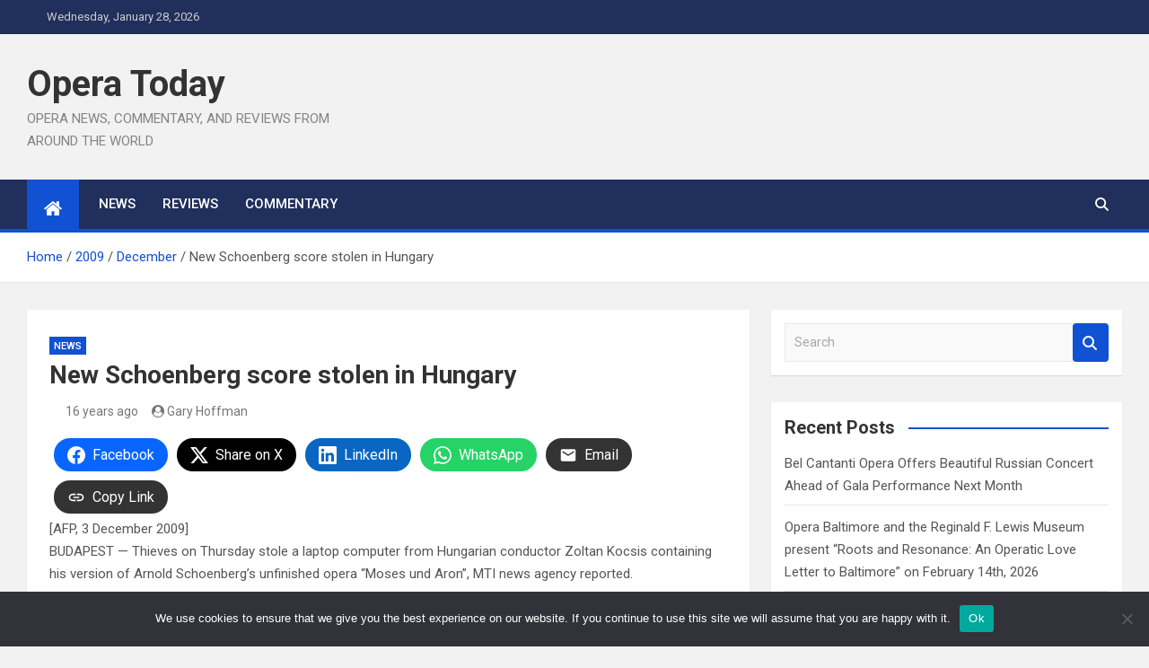

--- FILE ---
content_type: text/html; charset=UTF-8
request_url: https://operatoday.com/2009/12/new_schoenberg_score_stolen_in_hungary_report/
body_size: 15347
content:
<!doctype html>
<html lang="en-US">
<head>
	<meta charset="UTF-8">
	<meta name="viewport" content="width=device-width, initial-scale=1, shrink-to-fit=no">
	<link rel="profile" href="https://gmpg.org/xfn/11">

	<title>New Schoenberg score stolen in Hungary &#8211; Opera Today</title>
<style>
#wpadminbar #wp-admin-bar-wsm_top_button .ab-icon:before {
	content: "\f239";
	color: #FF9800;
	top: 3px;
}
</style><meta name='robots' content='max-image-preview:large' />
<link rel='dns-prefetch' href='//fonts.googleapis.com' />
<link rel="alternate" type="application/rss+xml" title="Opera Today &raquo; Feed" href="https://operatoday.com/feed/" />
<link rel="alternate" title="oEmbed (JSON)" type="application/json+oembed" href="https://operatoday.com/wp-json/oembed/1.0/embed?url=https%3A%2F%2Foperatoday.com%2F2009%2F12%2Fnew_schoenberg_score_stolen_in_hungary_report%2F" />
<link rel="alternate" title="oEmbed (XML)" type="text/xml+oembed" href="https://operatoday.com/wp-json/oembed/1.0/embed?url=https%3A%2F%2Foperatoday.com%2F2009%2F12%2Fnew_schoenberg_score_stolen_in_hungary_report%2F&#038;format=xml" />
<style id='wp-img-auto-sizes-contain-inline-css'>
img:is([sizes=auto i],[sizes^="auto," i]){contain-intrinsic-size:3000px 1500px}
/*# sourceURL=wp-img-auto-sizes-contain-inline-css */
</style>
<style id='wp-emoji-styles-inline-css'>

	img.wp-smiley, img.emoji {
		display: inline !important;
		border: none !important;
		box-shadow: none !important;
		height: 1em !important;
		width: 1em !important;
		margin: 0 0.07em !important;
		vertical-align: -0.1em !important;
		background: none !important;
		padding: 0 !important;
	}
/*# sourceURL=wp-emoji-styles-inline-css */
</style>
<style id='wp-block-library-inline-css'>
:root{--wp-block-synced-color:#7a00df;--wp-block-synced-color--rgb:122,0,223;--wp-bound-block-color:var(--wp-block-synced-color);--wp-editor-canvas-background:#ddd;--wp-admin-theme-color:#007cba;--wp-admin-theme-color--rgb:0,124,186;--wp-admin-theme-color-darker-10:#006ba1;--wp-admin-theme-color-darker-10--rgb:0,107,160.5;--wp-admin-theme-color-darker-20:#005a87;--wp-admin-theme-color-darker-20--rgb:0,90,135;--wp-admin-border-width-focus:2px}@media (min-resolution:192dpi){:root{--wp-admin-border-width-focus:1.5px}}.wp-element-button{cursor:pointer}:root .has-very-light-gray-background-color{background-color:#eee}:root .has-very-dark-gray-background-color{background-color:#313131}:root .has-very-light-gray-color{color:#eee}:root .has-very-dark-gray-color{color:#313131}:root .has-vivid-green-cyan-to-vivid-cyan-blue-gradient-background{background:linear-gradient(135deg,#00d084,#0693e3)}:root .has-purple-crush-gradient-background{background:linear-gradient(135deg,#34e2e4,#4721fb 50%,#ab1dfe)}:root .has-hazy-dawn-gradient-background{background:linear-gradient(135deg,#faaca8,#dad0ec)}:root .has-subdued-olive-gradient-background{background:linear-gradient(135deg,#fafae1,#67a671)}:root .has-atomic-cream-gradient-background{background:linear-gradient(135deg,#fdd79a,#004a59)}:root .has-nightshade-gradient-background{background:linear-gradient(135deg,#330968,#31cdcf)}:root .has-midnight-gradient-background{background:linear-gradient(135deg,#020381,#2874fc)}:root{--wp--preset--font-size--normal:16px;--wp--preset--font-size--huge:42px}.has-regular-font-size{font-size:1em}.has-larger-font-size{font-size:2.625em}.has-normal-font-size{font-size:var(--wp--preset--font-size--normal)}.has-huge-font-size{font-size:var(--wp--preset--font-size--huge)}.has-text-align-center{text-align:center}.has-text-align-left{text-align:left}.has-text-align-right{text-align:right}.has-fit-text{white-space:nowrap!important}#end-resizable-editor-section{display:none}.aligncenter{clear:both}.items-justified-left{justify-content:flex-start}.items-justified-center{justify-content:center}.items-justified-right{justify-content:flex-end}.items-justified-space-between{justify-content:space-between}.screen-reader-text{border:0;clip-path:inset(50%);height:1px;margin:-1px;overflow:hidden;padding:0;position:absolute;width:1px;word-wrap:normal!important}.screen-reader-text:focus{background-color:#ddd;clip-path:none;color:#444;display:block;font-size:1em;height:auto;left:5px;line-height:normal;padding:15px 23px 14px;text-decoration:none;top:5px;width:auto;z-index:100000}html :where(.has-border-color){border-style:solid}html :where([style*=border-top-color]){border-top-style:solid}html :where([style*=border-right-color]){border-right-style:solid}html :where([style*=border-bottom-color]){border-bottom-style:solid}html :where([style*=border-left-color]){border-left-style:solid}html :where([style*=border-width]){border-style:solid}html :where([style*=border-top-width]){border-top-style:solid}html :where([style*=border-right-width]){border-right-style:solid}html :where([style*=border-bottom-width]){border-bottom-style:solid}html :where([style*=border-left-width]){border-left-style:solid}html :where(img[class*=wp-image-]){height:auto;max-width:100%}:where(figure){margin:0 0 1em}html :where(.is-position-sticky){--wp-admin--admin-bar--position-offset:var(--wp-admin--admin-bar--height,0px)}@media screen and (max-width:600px){html :where(.is-position-sticky){--wp-admin--admin-bar--position-offset:0px}}

/*# sourceURL=wp-block-library-inline-css */
</style><style id='wp-block-social-links-inline-css'>
.wp-block-social-links{background:none;box-sizing:border-box;margin-left:0;padding-left:0;padding-right:0;text-indent:0}.wp-block-social-links .wp-social-link a,.wp-block-social-links .wp-social-link a:hover{border-bottom:0;box-shadow:none;text-decoration:none}.wp-block-social-links .wp-social-link svg{height:1em;width:1em}.wp-block-social-links .wp-social-link span:not(.screen-reader-text){font-size:.65em;margin-left:.5em;margin-right:.5em}.wp-block-social-links.has-small-icon-size{font-size:16px}.wp-block-social-links,.wp-block-social-links.has-normal-icon-size{font-size:24px}.wp-block-social-links.has-large-icon-size{font-size:36px}.wp-block-social-links.has-huge-icon-size{font-size:48px}.wp-block-social-links.aligncenter{display:flex;justify-content:center}.wp-block-social-links.alignright{justify-content:flex-end}.wp-block-social-link{border-radius:9999px;display:block}@media not (prefers-reduced-motion){.wp-block-social-link{transition:transform .1s ease}}.wp-block-social-link{height:auto}.wp-block-social-link a{align-items:center;display:flex;line-height:0}.wp-block-social-link:hover{transform:scale(1.1)}.wp-block-social-links .wp-block-social-link.wp-social-link{display:inline-block;margin:0;padding:0}.wp-block-social-links .wp-block-social-link.wp-social-link .wp-block-social-link-anchor,.wp-block-social-links .wp-block-social-link.wp-social-link .wp-block-social-link-anchor svg,.wp-block-social-links .wp-block-social-link.wp-social-link .wp-block-social-link-anchor:active,.wp-block-social-links .wp-block-social-link.wp-social-link .wp-block-social-link-anchor:hover,.wp-block-social-links .wp-block-social-link.wp-social-link .wp-block-social-link-anchor:visited{color:currentColor;fill:currentColor}:where(.wp-block-social-links:not(.is-style-logos-only)) .wp-social-link{background-color:#f0f0f0;color:#444}:where(.wp-block-social-links:not(.is-style-logos-only)) .wp-social-link-amazon{background-color:#f90;color:#fff}:where(.wp-block-social-links:not(.is-style-logos-only)) .wp-social-link-bandcamp{background-color:#1ea0c3;color:#fff}:where(.wp-block-social-links:not(.is-style-logos-only)) .wp-social-link-behance{background-color:#0757fe;color:#fff}:where(.wp-block-social-links:not(.is-style-logos-only)) .wp-social-link-bluesky{background-color:#0a7aff;color:#fff}:where(.wp-block-social-links:not(.is-style-logos-only)) .wp-social-link-codepen{background-color:#1e1f26;color:#fff}:where(.wp-block-social-links:not(.is-style-logos-only)) .wp-social-link-deviantart{background-color:#02e49b;color:#fff}:where(.wp-block-social-links:not(.is-style-logos-only)) .wp-social-link-discord{background-color:#5865f2;color:#fff}:where(.wp-block-social-links:not(.is-style-logos-only)) .wp-social-link-dribbble{background-color:#e94c89;color:#fff}:where(.wp-block-social-links:not(.is-style-logos-only)) .wp-social-link-dropbox{background-color:#4280ff;color:#fff}:where(.wp-block-social-links:not(.is-style-logos-only)) .wp-social-link-etsy{background-color:#f45800;color:#fff}:where(.wp-block-social-links:not(.is-style-logos-only)) .wp-social-link-facebook{background-color:#0866ff;color:#fff}:where(.wp-block-social-links:not(.is-style-logos-only)) .wp-social-link-fivehundredpx{background-color:#000;color:#fff}:where(.wp-block-social-links:not(.is-style-logos-only)) .wp-social-link-flickr{background-color:#0461dd;color:#fff}:where(.wp-block-social-links:not(.is-style-logos-only)) .wp-social-link-foursquare{background-color:#e65678;color:#fff}:where(.wp-block-social-links:not(.is-style-logos-only)) .wp-social-link-github{background-color:#24292d;color:#fff}:where(.wp-block-social-links:not(.is-style-logos-only)) .wp-social-link-goodreads{background-color:#eceadd;color:#382110}:where(.wp-block-social-links:not(.is-style-logos-only)) .wp-social-link-google{background-color:#ea4434;color:#fff}:where(.wp-block-social-links:not(.is-style-logos-only)) .wp-social-link-gravatar{background-color:#1d4fc4;color:#fff}:where(.wp-block-social-links:not(.is-style-logos-only)) .wp-social-link-instagram{background-color:#f00075;color:#fff}:where(.wp-block-social-links:not(.is-style-logos-only)) .wp-social-link-lastfm{background-color:#e21b24;color:#fff}:where(.wp-block-social-links:not(.is-style-logos-only)) .wp-social-link-linkedin{background-color:#0d66c2;color:#fff}:where(.wp-block-social-links:not(.is-style-logos-only)) .wp-social-link-mastodon{background-color:#3288d4;color:#fff}:where(.wp-block-social-links:not(.is-style-logos-only)) .wp-social-link-medium{background-color:#000;color:#fff}:where(.wp-block-social-links:not(.is-style-logos-only)) .wp-social-link-meetup{background-color:#f6405f;color:#fff}:where(.wp-block-social-links:not(.is-style-logos-only)) .wp-social-link-patreon{background-color:#000;color:#fff}:where(.wp-block-social-links:not(.is-style-logos-only)) .wp-social-link-pinterest{background-color:#e60122;color:#fff}:where(.wp-block-social-links:not(.is-style-logos-only)) .wp-social-link-pocket{background-color:#ef4155;color:#fff}:where(.wp-block-social-links:not(.is-style-logos-only)) .wp-social-link-reddit{background-color:#ff4500;color:#fff}:where(.wp-block-social-links:not(.is-style-logos-only)) .wp-social-link-skype{background-color:#0478d7;color:#fff}:where(.wp-block-social-links:not(.is-style-logos-only)) .wp-social-link-snapchat{background-color:#fefc00;color:#fff;stroke:#000}:where(.wp-block-social-links:not(.is-style-logos-only)) .wp-social-link-soundcloud{background-color:#ff5600;color:#fff}:where(.wp-block-social-links:not(.is-style-logos-only)) .wp-social-link-spotify{background-color:#1bd760;color:#fff}:where(.wp-block-social-links:not(.is-style-logos-only)) .wp-social-link-telegram{background-color:#2aabee;color:#fff}:where(.wp-block-social-links:not(.is-style-logos-only)) .wp-social-link-threads{background-color:#000;color:#fff}:where(.wp-block-social-links:not(.is-style-logos-only)) .wp-social-link-tiktok{background-color:#000;color:#fff}:where(.wp-block-social-links:not(.is-style-logos-only)) .wp-social-link-tumblr{background-color:#011835;color:#fff}:where(.wp-block-social-links:not(.is-style-logos-only)) .wp-social-link-twitch{background-color:#6440a4;color:#fff}:where(.wp-block-social-links:not(.is-style-logos-only)) .wp-social-link-twitter{background-color:#1da1f2;color:#fff}:where(.wp-block-social-links:not(.is-style-logos-only)) .wp-social-link-vimeo{background-color:#1eb7ea;color:#fff}:where(.wp-block-social-links:not(.is-style-logos-only)) .wp-social-link-vk{background-color:#4680c2;color:#fff}:where(.wp-block-social-links:not(.is-style-logos-only)) .wp-social-link-wordpress{background-color:#3499cd;color:#fff}:where(.wp-block-social-links:not(.is-style-logos-only)) .wp-social-link-whatsapp{background-color:#25d366;color:#fff}:where(.wp-block-social-links:not(.is-style-logos-only)) .wp-social-link-x{background-color:#000;color:#fff}:where(.wp-block-social-links:not(.is-style-logos-only)) .wp-social-link-yelp{background-color:#d32422;color:#fff}:where(.wp-block-social-links:not(.is-style-logos-only)) .wp-social-link-youtube{background-color:red;color:#fff}:where(.wp-block-social-links.is-style-logos-only) .wp-social-link{background:none}:where(.wp-block-social-links.is-style-logos-only) .wp-social-link svg{height:1.25em;width:1.25em}:where(.wp-block-social-links.is-style-logos-only) .wp-social-link-amazon{color:#f90}:where(.wp-block-social-links.is-style-logos-only) .wp-social-link-bandcamp{color:#1ea0c3}:where(.wp-block-social-links.is-style-logos-only) .wp-social-link-behance{color:#0757fe}:where(.wp-block-social-links.is-style-logos-only) .wp-social-link-bluesky{color:#0a7aff}:where(.wp-block-social-links.is-style-logos-only) .wp-social-link-codepen{color:#1e1f26}:where(.wp-block-social-links.is-style-logos-only) .wp-social-link-deviantart{color:#02e49b}:where(.wp-block-social-links.is-style-logos-only) .wp-social-link-discord{color:#5865f2}:where(.wp-block-social-links.is-style-logos-only) .wp-social-link-dribbble{color:#e94c89}:where(.wp-block-social-links.is-style-logos-only) .wp-social-link-dropbox{color:#4280ff}:where(.wp-block-social-links.is-style-logos-only) .wp-social-link-etsy{color:#f45800}:where(.wp-block-social-links.is-style-logos-only) .wp-social-link-facebook{color:#0866ff}:where(.wp-block-social-links.is-style-logos-only) .wp-social-link-fivehundredpx{color:#000}:where(.wp-block-social-links.is-style-logos-only) .wp-social-link-flickr{color:#0461dd}:where(.wp-block-social-links.is-style-logos-only) .wp-social-link-foursquare{color:#e65678}:where(.wp-block-social-links.is-style-logos-only) .wp-social-link-github{color:#24292d}:where(.wp-block-social-links.is-style-logos-only) .wp-social-link-goodreads{color:#382110}:where(.wp-block-social-links.is-style-logos-only) .wp-social-link-google{color:#ea4434}:where(.wp-block-social-links.is-style-logos-only) .wp-social-link-gravatar{color:#1d4fc4}:where(.wp-block-social-links.is-style-logos-only) .wp-social-link-instagram{color:#f00075}:where(.wp-block-social-links.is-style-logos-only) .wp-social-link-lastfm{color:#e21b24}:where(.wp-block-social-links.is-style-logos-only) .wp-social-link-linkedin{color:#0d66c2}:where(.wp-block-social-links.is-style-logos-only) .wp-social-link-mastodon{color:#3288d4}:where(.wp-block-social-links.is-style-logos-only) .wp-social-link-medium{color:#000}:where(.wp-block-social-links.is-style-logos-only) .wp-social-link-meetup{color:#f6405f}:where(.wp-block-social-links.is-style-logos-only) .wp-social-link-patreon{color:#000}:where(.wp-block-social-links.is-style-logos-only) .wp-social-link-pinterest{color:#e60122}:where(.wp-block-social-links.is-style-logos-only) .wp-social-link-pocket{color:#ef4155}:where(.wp-block-social-links.is-style-logos-only) .wp-social-link-reddit{color:#ff4500}:where(.wp-block-social-links.is-style-logos-only) .wp-social-link-skype{color:#0478d7}:where(.wp-block-social-links.is-style-logos-only) .wp-social-link-snapchat{color:#fff;stroke:#000}:where(.wp-block-social-links.is-style-logos-only) .wp-social-link-soundcloud{color:#ff5600}:where(.wp-block-social-links.is-style-logos-only) .wp-social-link-spotify{color:#1bd760}:where(.wp-block-social-links.is-style-logos-only) .wp-social-link-telegram{color:#2aabee}:where(.wp-block-social-links.is-style-logos-only) .wp-social-link-threads{color:#000}:where(.wp-block-social-links.is-style-logos-only) .wp-social-link-tiktok{color:#000}:where(.wp-block-social-links.is-style-logos-only) .wp-social-link-tumblr{color:#011835}:where(.wp-block-social-links.is-style-logos-only) .wp-social-link-twitch{color:#6440a4}:where(.wp-block-social-links.is-style-logos-only) .wp-social-link-twitter{color:#1da1f2}:where(.wp-block-social-links.is-style-logos-only) .wp-social-link-vimeo{color:#1eb7ea}:where(.wp-block-social-links.is-style-logos-only) .wp-social-link-vk{color:#4680c2}:where(.wp-block-social-links.is-style-logos-only) .wp-social-link-whatsapp{color:#25d366}:where(.wp-block-social-links.is-style-logos-only) .wp-social-link-wordpress{color:#3499cd}:where(.wp-block-social-links.is-style-logos-only) .wp-social-link-x{color:#000}:where(.wp-block-social-links.is-style-logos-only) .wp-social-link-yelp{color:#d32422}:where(.wp-block-social-links.is-style-logos-only) .wp-social-link-youtube{color:red}.wp-block-social-links.is-style-pill-shape .wp-social-link{width:auto}:root :where(.wp-block-social-links .wp-social-link a){padding:.25em}:root :where(.wp-block-social-links.is-style-logos-only .wp-social-link a){padding:0}:root :where(.wp-block-social-links.is-style-pill-shape .wp-social-link a){padding-left:.6666666667em;padding-right:.6666666667em}.wp-block-social-links:not(.has-icon-color):not(.has-icon-background-color) .wp-social-link-snapchat .wp-block-social-link-label{color:#000}
/*# sourceURL=https://operatoday.com/wp-includes/blocks/social-links/style.min.css */
</style>
<link rel='stylesheet' id='wpzoom-social-icons-block-style-css' href='https://operatoday.com/wp-content/plugins/social-icons-widget-by-wpzoom/block/dist/style-wpzoom-social-icons.css?ver=4.5.4' media='all' />
<style id='global-styles-inline-css'>
:root{--wp--preset--aspect-ratio--square: 1;--wp--preset--aspect-ratio--4-3: 4/3;--wp--preset--aspect-ratio--3-4: 3/4;--wp--preset--aspect-ratio--3-2: 3/2;--wp--preset--aspect-ratio--2-3: 2/3;--wp--preset--aspect-ratio--16-9: 16/9;--wp--preset--aspect-ratio--9-16: 9/16;--wp--preset--color--black: #000000;--wp--preset--color--cyan-bluish-gray: #abb8c3;--wp--preset--color--white: #ffffff;--wp--preset--color--pale-pink: #f78da7;--wp--preset--color--vivid-red: #cf2e2e;--wp--preset--color--luminous-vivid-orange: #ff6900;--wp--preset--color--luminous-vivid-amber: #fcb900;--wp--preset--color--light-green-cyan: #7bdcb5;--wp--preset--color--vivid-green-cyan: #00d084;--wp--preset--color--pale-cyan-blue: #8ed1fc;--wp--preset--color--vivid-cyan-blue: #0693e3;--wp--preset--color--vivid-purple: #9b51e0;--wp--preset--gradient--vivid-cyan-blue-to-vivid-purple: linear-gradient(135deg,rgb(6,147,227) 0%,rgb(155,81,224) 100%);--wp--preset--gradient--light-green-cyan-to-vivid-green-cyan: linear-gradient(135deg,rgb(122,220,180) 0%,rgb(0,208,130) 100%);--wp--preset--gradient--luminous-vivid-amber-to-luminous-vivid-orange: linear-gradient(135deg,rgb(252,185,0) 0%,rgb(255,105,0) 100%);--wp--preset--gradient--luminous-vivid-orange-to-vivid-red: linear-gradient(135deg,rgb(255,105,0) 0%,rgb(207,46,46) 100%);--wp--preset--gradient--very-light-gray-to-cyan-bluish-gray: linear-gradient(135deg,rgb(238,238,238) 0%,rgb(169,184,195) 100%);--wp--preset--gradient--cool-to-warm-spectrum: linear-gradient(135deg,rgb(74,234,220) 0%,rgb(151,120,209) 20%,rgb(207,42,186) 40%,rgb(238,44,130) 60%,rgb(251,105,98) 80%,rgb(254,248,76) 100%);--wp--preset--gradient--blush-light-purple: linear-gradient(135deg,rgb(255,206,236) 0%,rgb(152,150,240) 100%);--wp--preset--gradient--blush-bordeaux: linear-gradient(135deg,rgb(254,205,165) 0%,rgb(254,45,45) 50%,rgb(107,0,62) 100%);--wp--preset--gradient--luminous-dusk: linear-gradient(135deg,rgb(255,203,112) 0%,rgb(199,81,192) 50%,rgb(65,88,208) 100%);--wp--preset--gradient--pale-ocean: linear-gradient(135deg,rgb(255,245,203) 0%,rgb(182,227,212) 50%,rgb(51,167,181) 100%);--wp--preset--gradient--electric-grass: linear-gradient(135deg,rgb(202,248,128) 0%,rgb(113,206,126) 100%);--wp--preset--gradient--midnight: linear-gradient(135deg,rgb(2,3,129) 0%,rgb(40,116,252) 100%);--wp--preset--font-size--small: 13px;--wp--preset--font-size--medium: 20px;--wp--preset--font-size--large: 36px;--wp--preset--font-size--x-large: 42px;--wp--preset--spacing--20: 0.44rem;--wp--preset--spacing--30: 0.67rem;--wp--preset--spacing--40: 1rem;--wp--preset--spacing--50: 1.5rem;--wp--preset--spacing--60: 2.25rem;--wp--preset--spacing--70: 3.38rem;--wp--preset--spacing--80: 5.06rem;--wp--preset--shadow--natural: 6px 6px 9px rgba(0, 0, 0, 0.2);--wp--preset--shadow--deep: 12px 12px 50px rgba(0, 0, 0, 0.4);--wp--preset--shadow--sharp: 6px 6px 0px rgba(0, 0, 0, 0.2);--wp--preset--shadow--outlined: 6px 6px 0px -3px rgb(255, 255, 255), 6px 6px rgb(0, 0, 0);--wp--preset--shadow--crisp: 6px 6px 0px rgb(0, 0, 0);}:where(.is-layout-flex){gap: 0.5em;}:where(.is-layout-grid){gap: 0.5em;}body .is-layout-flex{display: flex;}.is-layout-flex{flex-wrap: wrap;align-items: center;}.is-layout-flex > :is(*, div){margin: 0;}body .is-layout-grid{display: grid;}.is-layout-grid > :is(*, div){margin: 0;}:where(.wp-block-columns.is-layout-flex){gap: 2em;}:where(.wp-block-columns.is-layout-grid){gap: 2em;}:where(.wp-block-post-template.is-layout-flex){gap: 1.25em;}:where(.wp-block-post-template.is-layout-grid){gap: 1.25em;}.has-black-color{color: var(--wp--preset--color--black) !important;}.has-cyan-bluish-gray-color{color: var(--wp--preset--color--cyan-bluish-gray) !important;}.has-white-color{color: var(--wp--preset--color--white) !important;}.has-pale-pink-color{color: var(--wp--preset--color--pale-pink) !important;}.has-vivid-red-color{color: var(--wp--preset--color--vivid-red) !important;}.has-luminous-vivid-orange-color{color: var(--wp--preset--color--luminous-vivid-orange) !important;}.has-luminous-vivid-amber-color{color: var(--wp--preset--color--luminous-vivid-amber) !important;}.has-light-green-cyan-color{color: var(--wp--preset--color--light-green-cyan) !important;}.has-vivid-green-cyan-color{color: var(--wp--preset--color--vivid-green-cyan) !important;}.has-pale-cyan-blue-color{color: var(--wp--preset--color--pale-cyan-blue) !important;}.has-vivid-cyan-blue-color{color: var(--wp--preset--color--vivid-cyan-blue) !important;}.has-vivid-purple-color{color: var(--wp--preset--color--vivid-purple) !important;}.has-black-background-color{background-color: var(--wp--preset--color--black) !important;}.has-cyan-bluish-gray-background-color{background-color: var(--wp--preset--color--cyan-bluish-gray) !important;}.has-white-background-color{background-color: var(--wp--preset--color--white) !important;}.has-pale-pink-background-color{background-color: var(--wp--preset--color--pale-pink) !important;}.has-vivid-red-background-color{background-color: var(--wp--preset--color--vivid-red) !important;}.has-luminous-vivid-orange-background-color{background-color: var(--wp--preset--color--luminous-vivid-orange) !important;}.has-luminous-vivid-amber-background-color{background-color: var(--wp--preset--color--luminous-vivid-amber) !important;}.has-light-green-cyan-background-color{background-color: var(--wp--preset--color--light-green-cyan) !important;}.has-vivid-green-cyan-background-color{background-color: var(--wp--preset--color--vivid-green-cyan) !important;}.has-pale-cyan-blue-background-color{background-color: var(--wp--preset--color--pale-cyan-blue) !important;}.has-vivid-cyan-blue-background-color{background-color: var(--wp--preset--color--vivid-cyan-blue) !important;}.has-vivid-purple-background-color{background-color: var(--wp--preset--color--vivid-purple) !important;}.has-black-border-color{border-color: var(--wp--preset--color--black) !important;}.has-cyan-bluish-gray-border-color{border-color: var(--wp--preset--color--cyan-bluish-gray) !important;}.has-white-border-color{border-color: var(--wp--preset--color--white) !important;}.has-pale-pink-border-color{border-color: var(--wp--preset--color--pale-pink) !important;}.has-vivid-red-border-color{border-color: var(--wp--preset--color--vivid-red) !important;}.has-luminous-vivid-orange-border-color{border-color: var(--wp--preset--color--luminous-vivid-orange) !important;}.has-luminous-vivid-amber-border-color{border-color: var(--wp--preset--color--luminous-vivid-amber) !important;}.has-light-green-cyan-border-color{border-color: var(--wp--preset--color--light-green-cyan) !important;}.has-vivid-green-cyan-border-color{border-color: var(--wp--preset--color--vivid-green-cyan) !important;}.has-pale-cyan-blue-border-color{border-color: var(--wp--preset--color--pale-cyan-blue) !important;}.has-vivid-cyan-blue-border-color{border-color: var(--wp--preset--color--vivid-cyan-blue) !important;}.has-vivid-purple-border-color{border-color: var(--wp--preset--color--vivid-purple) !important;}.has-vivid-cyan-blue-to-vivid-purple-gradient-background{background: var(--wp--preset--gradient--vivid-cyan-blue-to-vivid-purple) !important;}.has-light-green-cyan-to-vivid-green-cyan-gradient-background{background: var(--wp--preset--gradient--light-green-cyan-to-vivid-green-cyan) !important;}.has-luminous-vivid-amber-to-luminous-vivid-orange-gradient-background{background: var(--wp--preset--gradient--luminous-vivid-amber-to-luminous-vivid-orange) !important;}.has-luminous-vivid-orange-to-vivid-red-gradient-background{background: var(--wp--preset--gradient--luminous-vivid-orange-to-vivid-red) !important;}.has-very-light-gray-to-cyan-bluish-gray-gradient-background{background: var(--wp--preset--gradient--very-light-gray-to-cyan-bluish-gray) !important;}.has-cool-to-warm-spectrum-gradient-background{background: var(--wp--preset--gradient--cool-to-warm-spectrum) !important;}.has-blush-light-purple-gradient-background{background: var(--wp--preset--gradient--blush-light-purple) !important;}.has-blush-bordeaux-gradient-background{background: var(--wp--preset--gradient--blush-bordeaux) !important;}.has-luminous-dusk-gradient-background{background: var(--wp--preset--gradient--luminous-dusk) !important;}.has-pale-ocean-gradient-background{background: var(--wp--preset--gradient--pale-ocean) !important;}.has-electric-grass-gradient-background{background: var(--wp--preset--gradient--electric-grass) !important;}.has-midnight-gradient-background{background: var(--wp--preset--gradient--midnight) !important;}.has-small-font-size{font-size: var(--wp--preset--font-size--small) !important;}.has-medium-font-size{font-size: var(--wp--preset--font-size--medium) !important;}.has-large-font-size{font-size: var(--wp--preset--font-size--large) !important;}.has-x-large-font-size{font-size: var(--wp--preset--font-size--x-large) !important;}
/*# sourceURL=global-styles-inline-css */
</style>

<style id='classic-theme-styles-inline-css'>
/*! This file is auto-generated */
.wp-block-button__link{color:#fff;background-color:#32373c;border-radius:9999px;box-shadow:none;text-decoration:none;padding:calc(.667em + 2px) calc(1.333em + 2px);font-size:1.125em}.wp-block-file__button{background:#32373c;color:#fff;text-decoration:none}
/*# sourceURL=/wp-includes/css/classic-themes.min.css */
</style>
<link rel='stylesheet' id='cookie-notice-front-css' href='https://operatoday.com/wp-content/plugins/cookie-notice/css/front.min.css?ver=2.5.11' media='all' />
<link rel='stylesheet' id='wsm-style-css' href='https://operatoday.com/wp-content/plugins/wordpress-stats-manager-pro/css/style.css?ver=1.2' media='all' />
<link rel='stylesheet' id='bootstrap-style-css' href='https://operatoday.com/wp-content/themes/magazinenp/assets/vendor/bootstrap/css/bootstrap.min.css?ver=5.3.2' media='all' />
<link rel='stylesheet' id='font-awesome-style-css' href='https://operatoday.com/wp-content/themes/magazinenp/assets/vendor/font-awesome/css/font-awesome.css?ver=6.9' media='all' />
<link rel='stylesheet' id='magazinenp-google-fonts-css' href='//fonts.googleapis.com/css?family=Roboto%3A100%2C300%2C300i%2C400%2C400i%2C500%2C500i%2C700%2C700i&#038;ver=6.9' media='all' />
<link rel='stylesheet' id='owl-carousel-css' href='https://operatoday.com/wp-content/themes/magazinenp/assets/vendor/owl-carousel/owl.carousel.min.css?ver=2.3.4' media='all' />
<link rel='stylesheet' id='magazinenp-main-style-css' href='https://operatoday.com/wp-content/themes/magazinenp/assets/css/magazinenp.css?ver=1.2.10' media='all' />
<link rel='stylesheet' id='magazinenp-style-css' href='https://operatoday.com/wp-content/themes/magazinenp/style.css?ver=6.9' media='all' />
<link rel='stylesheet' id='wpzoom-social-icons-socicon-css' href='https://operatoday.com/wp-content/plugins/social-icons-widget-by-wpzoom/assets/css/wpzoom-socicon.css?ver=1768865211' media='all' />
<link rel='stylesheet' id='wpzoom-social-icons-genericons-css' href='https://operatoday.com/wp-content/plugins/social-icons-widget-by-wpzoom/assets/css/genericons.css?ver=1768865211' media='all' />
<link rel='stylesheet' id='wpzoom-social-icons-academicons-css' href='https://operatoday.com/wp-content/plugins/social-icons-widget-by-wpzoom/assets/css/academicons.min.css?ver=1768865211' media='all' />
<link rel='stylesheet' id='wpzoom-social-icons-font-awesome-3-css' href='https://operatoday.com/wp-content/plugins/social-icons-widget-by-wpzoom/assets/css/font-awesome-3.min.css?ver=1768865211' media='all' />
<link rel='stylesheet' id='dashicons-css' href='https://operatoday.com/wp-includes/css/dashicons.min.css?ver=6.9' media='all' />
<link rel='stylesheet' id='wpzoom-social-icons-styles-css' href='https://operatoday.com/wp-content/plugins/social-icons-widget-by-wpzoom/assets/css/wpzoom-social-icons-styles.css?ver=1768865211' media='all' />
<link rel='preload' as='font'  id='wpzoom-social-icons-font-academicons-woff2-css' href='https://operatoday.com/wp-content/plugins/social-icons-widget-by-wpzoom/assets/font/academicons.woff2?v=1.9.2' type='font/woff2' crossorigin />
<link rel='preload' as='font'  id='wpzoom-social-icons-font-fontawesome-3-woff2-css' href='https://operatoday.com/wp-content/plugins/social-icons-widget-by-wpzoom/assets/font/fontawesome-webfont.woff2?v=4.7.0' type='font/woff2' crossorigin />
<link rel='preload' as='font'  id='wpzoom-social-icons-font-genericons-woff-css' href='https://operatoday.com/wp-content/plugins/social-icons-widget-by-wpzoom/assets/font/Genericons.woff' type='font/woff' crossorigin />
<link rel='preload' as='font'  id='wpzoom-social-icons-font-socicon-woff2-css' href='https://operatoday.com/wp-content/plugins/social-icons-widget-by-wpzoom/assets/font/socicon.woff2?v=4.5.4' type='font/woff2' crossorigin />
<script id="cookie-notice-front-js-before">
var cnArgs = {"ajaxUrl":"https:\/\/operatoday.com\/wp-admin\/admin-ajax.php","nonce":"ab1d0bf0ae","hideEffect":"fade","position":"bottom","onScroll":false,"onScrollOffset":100,"onClick":false,"cookieName":"cookie_notice_accepted","cookieTime":2592000,"cookieTimeRejected":2592000,"globalCookie":false,"redirection":false,"cache":false,"revokeCookies":false,"revokeCookiesOpt":"automatic"};

//# sourceURL=cookie-notice-front-js-before
</script>
<script src="https://operatoday.com/wp-content/plugins/cookie-notice/js/front.min.js?ver=2.5.11" id="cookie-notice-front-js"></script>
<script src="https://operatoday.com/wp-includes/js/jquery/jquery.min.js?ver=3.7.1" id="jquery-core-js"></script>
<script src="https://operatoday.com/wp-includes/js/jquery/jquery-migrate.min.js?ver=3.4.1" id="jquery-migrate-js"></script>
<script id="wsm-custom-front-js-js-extra">
var wsm_ajax = "https://operatoday.com/wp-admin/admin-ajax.php";
//# sourceURL=wsm-custom-front-js-js-extra
</script>
<script src="https://operatoday.com/wp-content/plugins/wordpress-stats-manager-pro/js/custom_front_js.js?ver=6.9" id="wsm-custom-front-js-js"></script>
<link rel="https://api.w.org/" href="https://operatoday.com/wp-json/" /><link rel="alternate" title="JSON" type="application/json" href="https://operatoday.com/wp-json/wp/v2/posts/9243" /><link rel="EditURI" type="application/rsd+xml" title="RSD" href="https://operatoday.com/xmlrpc.php?rsd" />
<meta name="generator" content="WordPress 6.9" />
<link rel="canonical" href="https://operatoday.com/2009/12/new_schoenberg_score_stolen_in_hungary_report/" />
<link rel='shortlink' href='https://operatoday.com/?p=9243' />
<!-- Wordpress Stats Manager -->
    <script type="text/javascript">
          var _wsm = _wsm || [];
           _wsm.push(['trackPageView']);
           _wsm.push(['enableLinkTracking']);
           _wsm.push(['enableHeartBeatTimer']);
          (function() {
            var u="https://operatoday.com/wp-content/plugins/wordpress-stats-manager-pro/";
            _wsm.push(['setUrlReferrer', ""]);
            _wsm.push(['setTrackerUrl',"https://operatoday.com/?wmcAction=wmcTrack"]);
            _wsm.push(['setSiteId', "1"]);
            _wsm.push(['setPageId', "9243"]);
            _wsm.push(['setWpUserId', "0"]);           
            var d=document, g=d.createElement('script'), s=d.getElementsByTagName('script')[0];
            g.type='text/javascript'; g.async=true; g.defer=true; g.src=u+'js/wsm_new.js?v=1.1'; s.parentNode.insertBefore(g,s);
			
          })();
    </script>
    <!-- End Wordpress Stats Manager Code -->
        <style class="magazinenp-dynamic-css">

            
        </style>

        <link rel="icon" href="https://operatoday.com/wp-content/uploads/2020/11/cropped-OT_logo-32x32.jpg" sizes="32x32" />
<link rel="icon" href="https://operatoday.com/wp-content/uploads/2020/11/cropped-OT_logo-192x192.jpg" sizes="192x192" />
<link rel="apple-touch-icon" href="https://operatoday.com/wp-content/uploads/2020/11/cropped-OT_logo-180x180.jpg" />
<meta name="msapplication-TileImage" content="https://operatoday.com/wp-content/uploads/2020/11/cropped-OT_logo-270x270.jpg" />
</head>

<body class="wp-singular post-template-default single single-post postid-9243 single-format-standard wp-theme-magazinenp theme-body cookies-not-set group-blog title-style4 magazinenp-image-hover-effect-theme_default right full_width_content_layout">


<div id="page" class="site">
	<a class="skip-link screen-reader-text" href="#content">Skip to content</a>
	<header id="masthead" class="site-header">
		<div class="mnp-top-header">
    <div class="container">
        <div class="row gutter-10">
                            <div class="col col-sm mnp-date-section">
                    <div class="date">
                        <ul>
                            <li>
                                <i class="mnp-icon fa fa-clock"></i>&nbsp;&nbsp;Wednesday, January 28, 2026                            </li>
                        </ul>
                    </div>
                </div>
            
                    </div>
    </div>
</div><div class="mnp-mid-header" >
    <div class="container">
        <div class="row align-items-center">
            <div class="col-lg-4 mnp-branding-wrap">
                <div class="site-branding navbar-brand">
                                            <h2 class="site-title"><a href="https://operatoday.com/"
                                                  rel="home">Opera Today</a></h2>
                                            <p class="site-description">OPERA NEWS, COMMENTARY, AND REVIEWS FROM AROUND THE WORLD</p>
                                    </div>
            </div>
                    </div>
    </div>
</div>
<nav class="mnp-bottom-header navbar navbar-expand-lg d-block mnp-sticky">
	<div class="navigation-bar">
		<div class="navigation-bar-top">
			<div class="container">
									<div class="mnp-home-icon"><a href="https://operatoday.com/" rel="home"><i
								class="fa fa-home"></i></a></div>

				
				<button class="navbar-toggler menu-toggle collapsed" type="button" data-bs-toggle="collapse"
						data-bs-target="#navbarCollapse" aria-controls="navbarCollapse" aria-expanded="false"
						aria-label="Toggle navigation"></button>
									<button class="search-toggle"></button>
							</div>

			<div class="search-bar">
				<div class="container">
					<div id="magazinenp-search-block" class="search-block off">
						<form action="https://operatoday.com/" method="get" class="search-form">
	<label class="assistive-text"> Search </label>
	<div class="input-group">
		<input type="search" value="" placeholder="Search" class="form-control s" name="s">
		<div class="input-group-prepend">
			<button class="btn btn-theme">Search</button>
		</div>
	</div>
</form>
					</div>
				</div>
			</div>
		</div>
		<div class="navbar-main">
			<div class="container">
									<div class="mnp-home-icon"><a href="https://operatoday.com/" rel="home"><i
								class="fa fa-home"></i></a></div>

								<div class="collapse navbar-collapse" id="navbarCollapse">
					<div id="site-navigation"
						 class="main-navigation nav-uppercase"
						 role="navigation">
						<ul class="nav-menu navbar-nav d-lg-block"><li id="menu-item-3680" class="menu-item menu-item-type-taxonomy menu-item-object-category current-post-ancestor current-menu-parent current-post-parent menu-item-3680"><a href="https://operatoday.com/category/news/">News</a></li>
<li id="menu-item-3681" class="menu-item menu-item-type-taxonomy menu-item-object-category menu-item-3681"><a href="https://operatoday.com/category/reviews/">Reviews</a></li>
<li id="menu-item-3682" class="menu-item menu-item-type-taxonomy menu-item-object-category menu-item-3682"><a href="https://operatoday.com/category/commentary/">Commentary</a></li>
</ul>					</div>
				</div>
									<div class="nav-search">
						<button class="search-toggle"></button>
					</div>
							</div>
		</div>
	</div>

</nav>
    <div id="breadcrumb">
        <div class="container">
            <div role="navigation" aria-label="Breadcrumbs" class="breadcrumb-trail breadcrumbs" itemprop="breadcrumb"><ul class="trail-items" itemscope itemtype="http://schema.org/BreadcrumbList"><meta name="numberOfItems" content="4" /><meta name="itemListOrder" content="Ascending" /><li itemprop="itemListElement" itemscope itemtype="http://schema.org/ListItem" class="trail-item trail-begin"><a href="https://operatoday.com/" rel="home" itemprop="item"><span itemprop="name">Home</span></a><meta itemprop="position" content="1" /></li><li itemprop="itemListElement" itemscope itemtype="http://schema.org/ListItem" class="trail-item"><a href="https://operatoday.com/2009/" itemprop="item"><span itemprop="name">2009</span></a><meta itemprop="position" content="2" /></li><li itemprop="itemListElement" itemscope itemtype="http://schema.org/ListItem" class="trail-item"><a href="https://operatoday.com/2009/12/" itemprop="item"><span itemprop="name">December</span></a><meta itemprop="position" content="3" /></li><li itemprop="itemListElement" itemscope itemtype="http://schema.org/ListItem" class="trail-item trail-end"><span itemprop="name">New Schoenberg score stolen in Hungary</span><meta itemprop="position" content="4" /></li></ul></div>        </div>
    </div>

	</header>

		<div id="content"
		 class="site-content">
		<div class="container">
						<div class="row justify-content-center site-content-row">
		<!-- #start of primary div--><div id="primary" class="content-area col-lg-8 "> 		<main id="main" class="site-main">

			
<div class="post-9243 post type-post status-publish format-standard hentry category-news">

    <div class="entry-meta category-meta">
    <div class="cat-links">			<a class="mnp-category-item mnp-cat-4"
			   href="https://operatoday.com/category/news/" rel="category tag">News</a>

			</div></div>
<header class="entry-header magazinenp-parts-item">
    <h1 class="entry-title">New Schoenberg score stolen in Hungary</h1></header>		<div class="entry-meta magazinenp-parts-item">
			<div class="date created-date"><a href="https://operatoday.com/2009/12/new_schoenberg_score_stolen_in_hungary_report/" title="New Schoenberg score stolen in Hungary"><i class="mnp-icon fa fa-clock"></i>16 years ago</a> </div> <div class="by-author vcard author"><a href="https://operatoday.com/author/gary/"><i class="mnp-icon fa fa-user-circle"></i>Gary Hoffman</a> </div>					</div>
	<div class="entry-content magazinenp-parts-item">
	<div class="wpzoom-social-sharing-buttons-top"><div class="wp-block-wpzoom-blocks-social-sharing  align-none"><ul class="social-sharing-icons"><li class="social-sharing-icon-li"><a class="social-sharing-icon social-sharing-icon-facebook" style="padding:5px 15px;margin:5px 5px;border-radius:50px;font-size:20px;color:#ffffff;background-color:#0866FF;" href="https://www.facebook.com/sharer/sharer.php?u=https%3A%2F%2Foperatoday.com%2F2009%2F12%2Fnew_schoenberg_score_stolen_in_hungary_report%2F&#038;t=New+Schoenberg+score+stolen+in+Hungary" title="Facebook" target="_blank" rel="noopener noreferrer" data-platform="facebook"><svg xmlns="http://www.w3.org/2000/svg" viewBox="0 0 24 24" width="20" height="20" style="fill:#ffffff;" aria-hidden="true" focusable="false"><path d="M24 12.073c0-6.627-5.373-12-12-12s-12 5.373-12 12c0 5.99 4.388 10.954 10.125 11.854v-8.385H7.078v-3.47h3.047V9.43c0-3.007 1.792-4.669 4.533-4.669 1.312 0 2.686.235 2.686.235v2.953H15.83c-1.491 0-1.956.925-1.956 1.874v2.25h3.328l-.532 3.47h-2.796v8.385C19.612 23.027 24 18.062 24 12.073z" /></svg><span class="social-sharing-icon-label" style="font-size:16px;color:inherit;">Facebook</span></a></li><li class="social-sharing-icon-li"><a class="social-sharing-icon social-sharing-icon-x" style="padding:5px 15px;margin:5px 5px;border-radius:50px;font-size:20px;color:#ffffff;background-color:#000000;" href="https://x.com/intent/tweet?url=https%3A%2F%2Foperatoday.com%2F2009%2F12%2Fnew_schoenberg_score_stolen_in_hungary_report%2F&#038;text=New+Schoenberg+score+stolen+in+Hungary" title="Share on X" target="_blank" rel="noopener noreferrer" data-platform="x"><svg xmlns="http://www.w3.org/2000/svg" viewBox="0 0 24 24" width="20" height="20" style="fill:#ffffff;" aria-hidden="true" focusable="false"><path d="M18.901 1.153h3.68l-8.04 9.19L24 22.846h-7.406l-5.8-7.584-6.638 7.584H.474l8.6-9.83L0 1.154h7.594l5.243 6.932ZM17.61 20.644h2.039L6.486 3.24H4.298Z" /></svg><span class="social-sharing-icon-label" style="font-size:16px;color:inherit;">Share on X</span></a></li><li class="social-sharing-icon-li"><a class="social-sharing-icon social-sharing-icon-linkedin" style="padding:5px 15px;margin:5px 5px;border-radius:50px;font-size:20px;color:#ffffff;background-color:#0966c2;" href="https://www.linkedin.com/sharing/share-offsite/?url=https%3A%2F%2Foperatoday.com%2F2009%2F12%2Fnew_schoenberg_score_stolen_in_hungary_report%2F" title="LinkedIn" target="_blank" rel="noopener noreferrer" data-platform="linkedin"><svg xmlns="http://www.w3.org/2000/svg" viewBox="0 0 24 24" width="20" height="20" style="fill:#ffffff;" aria-hidden="true" focusable="false"><path d="M20.447 20.452h-3.554v-5.569c0-1.328-.027-3.037-1.852-3.037-1.853 0-2.136 1.445-2.136 2.939v5.667H9.351V9h3.414v1.561h.046c.477-.9 1.637-1.85 3.37-1.85 3.601 0 4.267 2.37 4.267 5.455v6.286zM5.337 7.433c-1.144 0-2.063-.926-2.063-2.065 0-1.138.92-2.063 2.063-2.063 1.14 0 2.064.925 2.064 2.063 0 1.139-.925 2.065-2.064 2.065zm1.782 13.019H3.555V9h3.564v11.452zM22.225 0H1.771C.792 0 0 .774 0 1.729v20.542C0 23.227.792 24 1.771 24h20.451C23.2 24 24 23.227 24 22.271V1.729C24 .774 23.2 0 22.222 0h.003z" /></svg><span class="social-sharing-icon-label" style="font-size:16px;color:inherit;">LinkedIn</span></a></li><li class="social-sharing-icon-li"><a class="social-sharing-icon social-sharing-icon-whatsapp" style="padding:5px 15px;margin:5px 5px;border-radius:50px;font-size:20px;color:#ffffff;background-color:#25D366;" href="https://api.whatsapp.com/send?text=New+Schoenberg+score+stolen+in+Hungary+https%3A%2F%2Foperatoday.com%2F2009%2F12%2Fnew_schoenberg_score_stolen_in_hungary_report%2F" title="WhatsApp" target="_blank" rel="noopener noreferrer" data-platform="whatsapp"><svg xmlns="http://www.w3.org/2000/svg" viewBox="0 0 24 24" width="20" height="20" style="fill:#ffffff;" aria-hidden="true" focusable="false"><path d="M17.472 14.382c-.297-.149-1.758-.867-2.03-.967-.273-.099-.471-.148-.67.15-.197.297-.767.966-.94 1.164-.173.199-.347.223-.644.075-.297-.15-1.255-.463-2.39-1.475-.883-.788-1.48-1.761-1.653-2.059-.173-.297-.018-.458.13-.606.134-.133.298-.347.446-.52.149-.174.198-.298.298-.497.099-.198.05-.371-.025-.52-.075-.149-.669-1.612-.916-2.207-.242-.579-.487-.5-.669-.51-.173-.008-.371-.01-.57-.01-.198 0-.52.074-.792.372-.272.297-1.04 1.016-1.04 2.479 0 1.462 1.065 2.875 1.213 3.074.149.198 2.096 3.2 5.077 4.487.709.306 1.262.489 1.694.625.712.227 1.36.195 1.871.118.571-.085 1.758-.719 2.006-1.413.248-.694.248-1.289.173-1.413-.074-.124-.272-.198-.57-.347m-5.421 7.403h-.004a9.87 9.87 0 01-5.031-1.378l-.361-.214-3.741.982.998-3.648-.235-.374a9.86 9.86 0 01-1.51-5.26c.001-5.45 4.436-9.884 9.888-9.884 2.64 0 5.122 1.03 6.988 2.898a9.825 9.825 0 012.893 6.994c-.003 5.45-4.437 9.884-9.885 9.884m8.413-18.297A11.815 11.815 0 0012.05 0C5.495 0 .16 5.335.157 11.892c0 2.096.547 4.142 1.588 5.945L.057 24l6.305-1.654a11.882 11.882 0 005.683 1.448h.005c6.554 0 11.89-5.335 11.893-11.893a11.821 11.821 0 00-3.48-8.413z" /></svg><span class="social-sharing-icon-label" style="font-size:16px;color:inherit;">WhatsApp</span></a></li><li class="social-sharing-icon-li"><a class="social-sharing-icon social-sharing-icon-email" style="padding:5px 15px;margin:5px 5px;border-radius:50px;font-size:20px;color:#ffffff;background-color:#333333;" href="mailto:?subject=New+Schoenberg+score+stolen+in+Hungary&#038;body=https%3A%2F%2Foperatoday.com%2F2009%2F12%2Fnew_schoenberg_score_stolen_in_hungary_report%2F" title="Email" target="_blank" rel="noopener noreferrer" data-platform="email"><svg xmlns="http://www.w3.org/2000/svg" viewBox="0 0 24 24" width="20" height="20" style="fill:#ffffff;" aria-hidden="true" focusable="false"><path d="M20 4H4c-1.1 0-1.99.9-1.99 2L2 18c0 1.1.9 2 2 2h16c1.1 0 2-.9 2-2V6c0-1.1-.9-2-2-2zm-.4 4.25l-7.07 4.42c-.32.2-.74.2-1.06 0L4.4 8.25c-.25-.16-.4-.43-.4-.72 0-.67.73-1.07 1.3-.72L12 11l6.7-4.19c.57-.35 1.3.05 1.3.72 0 .29-.15.56-.4.72z" /></svg><span class="social-sharing-icon-label" style="font-size:16px;color:inherit;">Email</span></a></li><li class="social-sharing-icon-li"><a class="social-sharing-icon social-sharing-icon-copy-link" style="padding:5px 15px;margin:5px 5px;border-radius:50px;font-size:20px;color:#ffffff;background-color:#333333;" href="#copy-link" title="Copy Link" data-platform="copy-link"><svg xmlns="http://www.w3.org/2000/svg" viewBox="0 0 24 24" width="20" height="20" style="fill:#ffffff;" aria-hidden="true" focusable="false"><path d="M3.9 12c0-1.71 1.39-3.1 3.1-3.1h4V7H7c-2.76 0-5 2.24-5 5s2.24 5 5 5h4v-1.9H7c-1.71 0-3.1-1.39-3.1-3.1zM8 13h8v-2H8v2zm9-6h-4v1.9h4c1.71 0 3.1 1.39 3.1 3.1s-1.39 3.1-3.1 3.1h-4V17h4c2.76 0 5-2.24 5-5s-2.24-5-5-5z" /></svg><span class="social-sharing-icon-label" style="font-size:16px;color:inherit;">Copy Link</span></a></li></ul><script>
			document.addEventListener("DOMContentLoaded", function() {
				var copyLinks = document.querySelectorAll("a[data-platform='copy-link']");
				copyLinks.forEach(function(link) {
					if (link.hasAttribute("data-listener-added")) return;
					link.setAttribute("data-listener-added", "true");

					link.addEventListener("click", function(e) {
						e.preventDefault();
						var tempInput = document.createElement("input");
						tempInput.value = window.location.href;
						document.body.appendChild(tempInput);
						tempInput.select();
						document.execCommand("copy");
						document.body.removeChild(tempInput);

						var originalText = this.querySelector(".social-sharing-icon-label")?.textContent || "";
						var originalTitle = this.getAttribute("title");
						var originalIcon = this.querySelector("svg").outerHTML;

						// Show success feedback
						this.setAttribute("title", "Copied!");
						this.classList.add("copied");

						if (this.querySelector(".social-sharing-icon-label")) {
							this.querySelector(".social-sharing-icon-label").textContent = "Copied!";
						} else {
							this.querySelector("svg").outerHTML = '<svg xmlns="http://www.w3.org/2000/svg" viewBox="0 0 24 24" width="20" height="20" style="fill:#ffffff;" aria-hidden="true" focusable="false"><path d="M9 16.17L4.83 12l-1.42 1.41L9 19 21 7l-1.41-1.41L9 16.17z" /></svg>';
						}

						var self = this;
						setTimeout(function() {
							self.setAttribute("title", originalTitle);
							self.classList.remove("copied");
							if (self.querySelector(".social-sharing-icon-label")) {
								self.querySelector(".social-sharing-icon-label").textContent = originalText;
							} else {
								self.querySelector("svg").outerHTML = originalIcon;
							}
						}, 2000);
					});
				});
			});
		</script></div></div><p>[AFP, 3 December 2009]<br />
BUDAPEST &#8212; Thieves on Thursday stole a laptop computer from Hungarian conductor Zoltan Kocsis containing his version of Arnold Schoenberg&#8217;s unfinished opera &#8220;Moses und Aron&#8221;, MTI news agency reported.</p>
<div class="wpzoom-social-sharing-buttons-bottom"><div class="wp-block-wpzoom-blocks-social-sharing  align-none"><ul class="social-sharing-icons"><li class="social-sharing-icon-li"><a class="social-sharing-icon social-sharing-icon-facebook" style="padding:5px 15px;margin:5px 5px;border-radius:50px;font-size:20px;color:#ffffff;background-color:#0866FF;" href="https://www.facebook.com/sharer/sharer.php?u=https%3A%2F%2Foperatoday.com%2F2009%2F12%2Fnew_schoenberg_score_stolen_in_hungary_report%2F&#038;t=New+Schoenberg+score+stolen+in+Hungary" title="Facebook" target="_blank" rel="noopener noreferrer" data-platform="facebook"><svg xmlns="http://www.w3.org/2000/svg" viewBox="0 0 24 24" width="20" height="20" style="fill:#ffffff;" aria-hidden="true" focusable="false"><path d="M24 12.073c0-6.627-5.373-12-12-12s-12 5.373-12 12c0 5.99 4.388 10.954 10.125 11.854v-8.385H7.078v-3.47h3.047V9.43c0-3.007 1.792-4.669 4.533-4.669 1.312 0 2.686.235 2.686.235v2.953H15.83c-1.491 0-1.956.925-1.956 1.874v2.25h3.328l-.532 3.47h-2.796v8.385C19.612 23.027 24 18.062 24 12.073z" /></svg><span class="social-sharing-icon-label" style="font-size:16px;color:inherit;">Facebook</span></a></li><li class="social-sharing-icon-li"><a class="social-sharing-icon social-sharing-icon-x" style="padding:5px 15px;margin:5px 5px;border-radius:50px;font-size:20px;color:#ffffff;background-color:#000000;" href="https://x.com/intent/tweet?url=https%3A%2F%2Foperatoday.com%2F2009%2F12%2Fnew_schoenberg_score_stolen_in_hungary_report%2F&#038;text=New+Schoenberg+score+stolen+in+Hungary" title="Share on X" target="_blank" rel="noopener noreferrer" data-platform="x"><svg xmlns="http://www.w3.org/2000/svg" viewBox="0 0 24 24" width="20" height="20" style="fill:#ffffff;" aria-hidden="true" focusable="false"><path d="M18.901 1.153h3.68l-8.04 9.19L24 22.846h-7.406l-5.8-7.584-6.638 7.584H.474l8.6-9.83L0 1.154h7.594l5.243 6.932ZM17.61 20.644h2.039L6.486 3.24H4.298Z" /></svg><span class="social-sharing-icon-label" style="font-size:16px;color:inherit;">Share on X</span></a></li><li class="social-sharing-icon-li"><a class="social-sharing-icon social-sharing-icon-linkedin" style="padding:5px 15px;margin:5px 5px;border-radius:50px;font-size:20px;color:#ffffff;background-color:#0966c2;" href="https://www.linkedin.com/sharing/share-offsite/?url=https%3A%2F%2Foperatoday.com%2F2009%2F12%2Fnew_schoenberg_score_stolen_in_hungary_report%2F" title="LinkedIn" target="_blank" rel="noopener noreferrer" data-platform="linkedin"><svg xmlns="http://www.w3.org/2000/svg" viewBox="0 0 24 24" width="20" height="20" style="fill:#ffffff;" aria-hidden="true" focusable="false"><path d="M20.447 20.452h-3.554v-5.569c0-1.328-.027-3.037-1.852-3.037-1.853 0-2.136 1.445-2.136 2.939v5.667H9.351V9h3.414v1.561h.046c.477-.9 1.637-1.85 3.37-1.85 3.601 0 4.267 2.37 4.267 5.455v6.286zM5.337 7.433c-1.144 0-2.063-.926-2.063-2.065 0-1.138.92-2.063 2.063-2.063 1.14 0 2.064.925 2.064 2.063 0 1.139-.925 2.065-2.064 2.065zm1.782 13.019H3.555V9h3.564v11.452zM22.225 0H1.771C.792 0 0 .774 0 1.729v20.542C0 23.227.792 24 1.771 24h20.451C23.2 24 24 23.227 24 22.271V1.729C24 .774 23.2 0 22.222 0h.003z" /></svg><span class="social-sharing-icon-label" style="font-size:16px;color:inherit;">LinkedIn</span></a></li><li class="social-sharing-icon-li"><a class="social-sharing-icon social-sharing-icon-whatsapp" style="padding:5px 15px;margin:5px 5px;border-radius:50px;font-size:20px;color:#ffffff;background-color:#25D366;" href="https://api.whatsapp.com/send?text=New+Schoenberg+score+stolen+in+Hungary+https%3A%2F%2Foperatoday.com%2F2009%2F12%2Fnew_schoenberg_score_stolen_in_hungary_report%2F" title="WhatsApp" target="_blank" rel="noopener noreferrer" data-platform="whatsapp"><svg xmlns="http://www.w3.org/2000/svg" viewBox="0 0 24 24" width="20" height="20" style="fill:#ffffff;" aria-hidden="true" focusable="false"><path d="M17.472 14.382c-.297-.149-1.758-.867-2.03-.967-.273-.099-.471-.148-.67.15-.197.297-.767.966-.94 1.164-.173.199-.347.223-.644.075-.297-.15-1.255-.463-2.39-1.475-.883-.788-1.48-1.761-1.653-2.059-.173-.297-.018-.458.13-.606.134-.133.298-.347.446-.52.149-.174.198-.298.298-.497.099-.198.05-.371-.025-.52-.075-.149-.669-1.612-.916-2.207-.242-.579-.487-.5-.669-.51-.173-.008-.371-.01-.57-.01-.198 0-.52.074-.792.372-.272.297-1.04 1.016-1.04 2.479 0 1.462 1.065 2.875 1.213 3.074.149.198 2.096 3.2 5.077 4.487.709.306 1.262.489 1.694.625.712.227 1.36.195 1.871.118.571-.085 1.758-.719 2.006-1.413.248-.694.248-1.289.173-1.413-.074-.124-.272-.198-.57-.347m-5.421 7.403h-.004a9.87 9.87 0 01-5.031-1.378l-.361-.214-3.741.982.998-3.648-.235-.374a9.86 9.86 0 01-1.51-5.26c.001-5.45 4.436-9.884 9.888-9.884 2.64 0 5.122 1.03 6.988 2.898a9.825 9.825 0 012.893 6.994c-.003 5.45-4.437 9.884-9.885 9.884m8.413-18.297A11.815 11.815 0 0012.05 0C5.495 0 .16 5.335.157 11.892c0 2.096.547 4.142 1.588 5.945L.057 24l6.305-1.654a11.882 11.882 0 005.683 1.448h.005c6.554 0 11.89-5.335 11.893-11.893a11.821 11.821 0 00-3.48-8.413z" /></svg><span class="social-sharing-icon-label" style="font-size:16px;color:inherit;">WhatsApp</span></a></li><li class="social-sharing-icon-li"><a class="social-sharing-icon social-sharing-icon-email" style="padding:5px 15px;margin:5px 5px;border-radius:50px;font-size:20px;color:#ffffff;background-color:#333333;" href="mailto:?subject=New+Schoenberg+score+stolen+in+Hungary&#038;body=https%3A%2F%2Foperatoday.com%2F2009%2F12%2Fnew_schoenberg_score_stolen_in_hungary_report%2F" title="Email" target="_blank" rel="noopener noreferrer" data-platform="email"><svg xmlns="http://www.w3.org/2000/svg" viewBox="0 0 24 24" width="20" height="20" style="fill:#ffffff;" aria-hidden="true" focusable="false"><path d="M20 4H4c-1.1 0-1.99.9-1.99 2L2 18c0 1.1.9 2 2 2h16c1.1 0 2-.9 2-2V6c0-1.1-.9-2-2-2zm-.4 4.25l-7.07 4.42c-.32.2-.74.2-1.06 0L4.4 8.25c-.25-.16-.4-.43-.4-.72 0-.67.73-1.07 1.3-.72L12 11l6.7-4.19c.57-.35 1.3.05 1.3.72 0 .29-.15.56-.4.72z" /></svg><span class="social-sharing-icon-label" style="font-size:16px;color:inherit;">Email</span></a></li><li class="social-sharing-icon-li"><a class="social-sharing-icon social-sharing-icon-copy-link" style="padding:5px 15px;margin:5px 5px;border-radius:50px;font-size:20px;color:#ffffff;background-color:#333333;" href="#copy-link" title="Copy Link" data-platform="copy-link"><svg xmlns="http://www.w3.org/2000/svg" viewBox="0 0 24 24" width="20" height="20" style="fill:#ffffff;" aria-hidden="true" focusable="false"><path d="M3.9 12c0-1.71 1.39-3.1 3.1-3.1h4V7H7c-2.76 0-5 2.24-5 5s2.24 5 5 5h4v-1.9H7c-1.71 0-3.1-1.39-3.1-3.1zM8 13h8v-2H8v2zm9-6h-4v1.9h4c1.71 0 3.1 1.39 3.1 3.1s-1.39 3.1-3.1 3.1h-4V17h4c2.76 0 5-2.24 5-5s-2.24-5-5-5z" /></svg><span class="social-sharing-icon-label" style="font-size:16px;color:inherit;">Copy Link</span></a></li></ul><script>
			document.addEventListener("DOMContentLoaded", function() {
				var copyLinks = document.querySelectorAll("a[data-platform='copy-link']");
				copyLinks.forEach(function(link) {
					if (link.hasAttribute("data-listener-added")) return;
					link.setAttribute("data-listener-added", "true");

					link.addEventListener("click", function(e) {
						e.preventDefault();
						var tempInput = document.createElement("input");
						tempInput.value = window.location.href;
						document.body.appendChild(tempInput);
						tempInput.select();
						document.execCommand("copy");
						document.body.removeChild(tempInput);

						var originalText = this.querySelector(".social-sharing-icon-label")?.textContent || "";
						var originalTitle = this.getAttribute("title");
						var originalIcon = this.querySelector("svg").outerHTML;

						// Show success feedback
						this.setAttribute("title", "Copied!");
						this.classList.add("copied");

						if (this.querySelector(".social-sharing-icon-label")) {
							this.querySelector(".social-sharing-icon-label").textContent = "Copied!";
						} else {
							this.querySelector("svg").outerHTML = '<svg xmlns="http://www.w3.org/2000/svg" viewBox="0 0 24 24" width="20" height="20" style="fill:#ffffff;" aria-hidden="true" focusable="false"><path d="M9 16.17L4.83 12l-1.42 1.41L9 19 21 7l-1.41-1.41L9 16.17z" /></svg>';
						}

						var self = this;
						setTimeout(function() {
							self.setAttribute("title", originalTitle);
							self.classList.remove("copied");
							if (self.querySelector(".social-sharing-icon-label")) {
								self.querySelector(".social-sharing-icon-label").textContent = originalText;
							} else {
								self.querySelector("svg").outerHTML = originalIcon;
							}
						}, 2000);
					});
				});
			});
		</script></div></div></div>
</div>


	<nav class="navigation post-navigation" aria-label="Posts">
		<h2 class="screen-reader-text">Post navigation</h2>
		<div class="nav-links"><div class="nav-previous"><a href="https://operatoday.com/2009/12/operaupclose_puccini_in_the_pub/" rel="prev">OperaUpClose: Puccini in the pub</a></div><div class="nav-next"><a href="https://operatoday.com/2009/12/imaginative_new_opera_to_debut_in_new_york/" rel="next">Imaginative New Opera to Debut in New York</a></div></div>
	</nav>
		</main><!-- #main -->
		</div><!-- #end of primary div-->
<aside id="secondary" class="col-lg-4 widget-area">
    <div class="sticky-sidebar">
        <section id="search-2" class="widget widget_search"><form action="https://operatoday.com/" method="get" class="search-form">
	<label class="assistive-text"> Search </label>
	<div class="input-group">
		<input type="search" value="" placeholder="Search" class="form-control s" name="s">
		<div class="input-group-prepend">
			<button class="btn btn-theme">Search</button>
		</div>
	</div>
</form>
</section>
		<section id="recent-posts-2" class="widget widget_recent_entries">
		<div class="widget-title-wrapper"><h3 class="widget-title">Recent Posts</h3></div>
		<ul>
											<li>
					<a href="https://operatoday.com/2026/01/bel-cantanti-opera-offers-beautiful-russian-concert-ahead-of-gala-performance-next-month/">Bel Cantanti Opera Offers Beautiful Russian Concert Ahead of Gala Performance Next Month</a>
									</li>
											<li>
					<a href="https://operatoday.com/2026/01/opera-baltimore-and-the-reginald-f-lewis-museum-present-roots-and-resonance-an-operatic-love-letter-to-baltimore-on-february-14th-2026/">Opera Baltimore and the Reginald F. Lewis Museum present “Roots and Resonance: An Operatic Love Letter to Baltimore” on February 14th, 2026</a>
									</li>
											<li>
					<a href="https://operatoday.com/2026/01/the-choral-arts-society-of-washington-and-washington-performing-arts-present-annual-living-the-dream-singing-the-dream-concert/">The Choral Arts Society of Washington and Washington Performing Arts Present Annual Living The Dream&#8230;Singing the Dream Concert</a>
									</li>
											<li>
					<a href="https://operatoday.com/2026/01/the-breadth-and-depth-that-schubert-finds-for-the-voice-christian-gerhaher-at-wigmore-hall/">The Breadth and Depth that Schubert Finds for the Voice: Christian Gerhaher at Wigmore Hall</a>
									</li>
											<li>
					<a href="https://operatoday.com/2026/01/a-staged-german-requiem-in-paris-insulas-unforgettable-brahms/">A Staged <em>German Requiem</em> in Paris: Insula&#8217;s unforgettable Brahms</a>
									</li>
					</ul>

		</section>    </div>
</aside>
</div><!-- row -->
		</div><!-- .container -->
	</div><!-- #content .site-content-->
		<div class="mnp-related-posts">
			<div class="container">
				<section class="related-posts">
					<div class="widget-title-wrapper"><h2 class="magazinenp-title">Related Posts</h2></div>					<div class="row gutter-parent-14">
													<div class="col-sm-6 col-lg-3">
								<div class="mnp-post-boxed">

									<div class="mnp-post-image-wrap">
										<div class="featured-mnp-post-image">
											<a href="https://operatoday.com/2026/01/opera-baltimore-and-the-reginald-f-lewis-museum-present-roots-and-resonance-an-operatic-love-letter-to-baltimore-on-february-14th-2026/" class="mnp-post-image"
											   style="background-image: url('https://operatoday.com/wp-content/uploads/2026/01/Roots-and-Resonance_OperaBaltimore-1.png');"></a>
										</div>
										<div class="entry-meta category-meta">
											<div class="cat-links">			<a class="mnp-category-item mnp-cat-4"
			   href="https://operatoday.com/category/news/" rel="category tag">News</a>

						<a class="mnp-category-item mnp-cat-1358"
			   href="https://operatoday.com/category/press-release/" rel="category tag">Press Release</a>

			</div>										</div>
									</div>

									<div class="post-content">
										<h3 class="entry-title"><a href="https://operatoday.com/2026/01/opera-baltimore-and-the-reginald-f-lewis-museum-present-roots-and-resonance-an-operatic-love-letter-to-baltimore-on-february-14th-2026/">Opera Baltimore and the Reginald F. Lewis Museum present “Roots and Resonance: An Operatic Love Letter to Baltimore” on February 14th, 2026</a></h3>																					<div class="entry-meta">
												<div class="date created-date"><a href="https://operatoday.com/2026/01/opera-baltimore-and-the-reginald-f-lewis-museum-present-roots-and-resonance-an-operatic-love-letter-to-baltimore-on-february-14th-2026/" title="Opera Baltimore and the Reginald F. Lewis Museum present “Roots and Resonance: An Operatic Love Letter to Baltimore” on February 14th, 2026"><i class="mnp-icon fa fa-clock"></i>4 days ago</a> </div> <div class="by-author vcard author"><a href="https://operatoday.com/author/maggie_ramsey/"><i class="mnp-icon fa fa-user-circle"></i>Maggie Ramsey</a> </div>											</div>
																			</div>
								</div>
							</div>
													<div class="col-sm-6 col-lg-3">
								<div class="mnp-post-boxed">

									<div class="mnp-post-image-wrap">
										<div class="featured-mnp-post-image">
											<a href="https://operatoday.com/2026/01/the-choral-arts-society-of-washington-and-washington-performing-arts-present-annual-living-the-dream-singing-the-dream-concert/" class="mnp-post-image"
											   style="background-image: url('https://operatoday.com/wp-content/uploads/2026/01/2020-Combined-choirs-3-Shannon-Finney-photographer.jpg');"></a>
										</div>
										<div class="entry-meta category-meta">
											<div class="cat-links">			<a class="mnp-category-item mnp-cat-4"
			   href="https://operatoday.com/category/news/" rel="category tag">News</a>

						<a class="mnp-category-item mnp-cat-1358"
			   href="https://operatoday.com/category/press-release/" rel="category tag">Press Release</a>

			</div>										</div>
									</div>

									<div class="post-content">
										<h3 class="entry-title"><a href="https://operatoday.com/2026/01/the-choral-arts-society-of-washington-and-washington-performing-arts-present-annual-living-the-dream-singing-the-dream-concert/">The Choral Arts Society of Washington and Washington Performing Arts Present Annual Living The Dream&#8230;Singing the Dream Concert</a></h3>																					<div class="entry-meta">
												<div class="date created-date"><a href="https://operatoday.com/2026/01/the-choral-arts-society-of-washington-and-washington-performing-arts-present-annual-living-the-dream-singing-the-dream-concert/" title="The Choral Arts Society of Washington and Washington Performing Arts Present Annual Living The Dream&#8230;Singing the Dream Concert"><i class="mnp-icon fa fa-clock"></i>4 days ago</a> </div> <div class="by-author vcard author"><a href="https://operatoday.com/author/maggie_ramsey/"><i class="mnp-icon fa fa-user-circle"></i>Maggie Ramsey</a> </div>											</div>
																			</div>
								</div>
							</div>
													<div class="col-sm-6 col-lg-3">
								<div class="mnp-post-boxed">

									<div class="mnp-post-image-wrap">
										<div class="featured-mnp-post-image">
											<a href="https://operatoday.com/2026/01/opera-baltimore-opens-doors-to-first-time-audiences-with-opera-aperitif-and-rare-performance-of-lucrezia-borgia/" class="mnp-post-image"
											   style="background-image: url('https://operatoday.com/wp-content/uploads/2026/01/Lucrezia-Borgia-Digital-Mail-Chimp-1200-x-800.jpg');"></a>
										</div>
										<div class="entry-meta category-meta">
											<div class="cat-links">			<a class="mnp-category-item mnp-cat-4"
			   href="https://operatoday.com/category/news/" rel="category tag">News</a>

						<a class="mnp-category-item mnp-cat-1358"
			   href="https://operatoday.com/category/press-release/" rel="category tag">Press Release</a>

			</div>										</div>
									</div>

									<div class="post-content">
										<h3 class="entry-title"><a href="https://operatoday.com/2026/01/opera-baltimore-opens-doors-to-first-time-audiences-with-opera-aperitif-and-rare-performance-of-lucrezia-borgia/">Opera Baltimore Opens Doors to First-Time Audiences with Opera Aperitif and Rare Performance of <em>Lucrezia Borgia</em></a></h3>																					<div class="entry-meta">
												<div class="date created-date"><a href="https://operatoday.com/2026/01/opera-baltimore-opens-doors-to-first-time-audiences-with-opera-aperitif-and-rare-performance-of-lucrezia-borgia/" title="Opera Baltimore Opens Doors to First-Time Audiences with Opera Aperitif and Rare Performance of Lucrezia Borgia"><i class="mnp-icon fa fa-clock"></i>2 weeks ago</a> </div> <div class="by-author vcard author"><a href="https://operatoday.com/author/maggie_ramsey/"><i class="mnp-icon fa fa-user-circle"></i>Maggie Ramsey</a> </div>											</div>
																			</div>
								</div>
							</div>
													<div class="col-sm-6 col-lg-3">
								<div class="mnp-post-boxed">

									<div class="mnp-post-image-wrap">
										<div class="featured-mnp-post-image">
											<a href="https://operatoday.com/2025/11/loudoun-lyric-opera-takes-giant-leap-forward-with-a-cossack-beyond-the-danube/" class="mnp-post-image"
											   style="background-image: url('https://operatoday.com/wp-content/uploads/2025/11/avb-11-11-13-25-UHU-Cossack-Beyond-the-Danube-rhs-89.jpg');"></a>
										</div>
										<div class="entry-meta category-meta">
											<div class="cat-links">			<a class="mnp-category-item mnp-cat-9"
			   href="https://operatoday.com/category/featuredoperas/" rel="category tag">Featured Operas</a>

						<a class="mnp-category-item mnp-cat-4"
			   href="https://operatoday.com/category/news/" rel="category tag">News</a>

						<a class="mnp-category-item mnp-cat-2"
			   href="https://operatoday.com/category/reviews/performances/" rel="category tag">Performances</a>

						<a class="mnp-category-item mnp-cat-7"
			   href="https://operatoday.com/category/reviews/" rel="category tag">Reviews</a>

						<a class="mnp-category-item mnp-cat-157"
			   href="https://operatoday.com/category/reviews/performances/stagedoperas/" rel="category tag">Staged Operas</a>

			</div>										</div>
									</div>

									<div class="post-content">
										<h3 class="entry-title"><a href="https://operatoday.com/2025/11/loudoun-lyric-opera-takes-giant-leap-forward-with-a-cossack-beyond-the-danube/">Loudoun Lyric Opera Takes Giant Leap Forward With <em>A Cossack Beyond The Danube</em></a></h3>																					<div class="entry-meta">
												<div class="date created-date"><a href="https://operatoday.com/2025/11/loudoun-lyric-opera-takes-giant-leap-forward-with-a-cossack-beyond-the-danube/" title="Loudoun Lyric Opera Takes Giant Leap Forward With A Cossack Beyond The Danube"><i class="mnp-icon fa fa-clock"></i>2 months ago</a> </div> <div class="by-author vcard author"><a href="https://operatoday.com/author/maggie_ramsey/"><i class="mnp-icon fa fa-user-circle"></i>Maggie Ramsey</a> </div>											</div>
																			</div>
								</div>
							</div>
											</div>
				</section>
			</div>
		</div>
	<footer id="colophon" class="site-footer" >
		<div class="widget-area">
		<div class="container">
			<div class="row">
									<div class="col-sm-6 col-lg-3">
						<section id="block-2" class="widget widget_block">
<ul class="wp-block-social-links is-layout-flex wp-block-social-links-is-layout-flex"><li class="wp-social-link wp-social-link-twitter  wp-block-social-link"><a href="https://x.com/operatoday" class="wp-block-social-link-anchor"><svg width="24" height="24" viewBox="0 0 24 24" version="1.1" xmlns="http://www.w3.org/2000/svg" aria-hidden="true" focusable="false"><path d="M22.23,5.924c-0.736,0.326-1.527,0.547-2.357,0.646c0.847-0.508,1.498-1.312,1.804-2.27 c-0.793,0.47-1.671,0.812-2.606,0.996C18.324,4.498,17.257,4,16.077,4c-2.266,0-4.103,1.837-4.103,4.103 c0,0.322,0.036,0.635,0.106,0.935C8.67,8.867,5.647,7.234,3.623,4.751C3.27,5.357,3.067,6.062,3.067,6.814 c0,1.424,0.724,2.679,1.825,3.415c-0.673-0.021-1.305-0.206-1.859-0.513c0,0.017,0,0.034,0,0.052c0,1.988,1.414,3.647,3.292,4.023 c-0.344,0.094-0.707,0.144-1.081,0.144c-0.264,0-0.521-0.026-0.772-0.074c0.522,1.63,2.038,2.816,3.833,2.85 c-1.404,1.1-3.174,1.756-5.096,1.756c-0.331,0-0.658-0.019-0.979-0.057c1.816,1.164,3.973,1.843,6.29,1.843 c7.547,0,11.675-6.252,11.675-11.675c0-0.178-0.004-0.355-0.012-0.531C20.985,7.47,21.68,6.747,22.23,5.924z"></path></svg><span class="wp-block-social-link-label screen-reader-text">Twitter</span></a></li>

<li class="wp-social-link wp-social-link-bluesky  wp-block-social-link"><a href="https://bsky.app/profile/operatoday.bsky.social" class="wp-block-social-link-anchor"><svg width="24" height="24" viewBox="0 0 24 24" version="1.1" xmlns="http://www.w3.org/2000/svg" aria-hidden="true" focusable="false"><path d="M6.3,4.2c2.3,1.7,4.8,5.3,5.7,7.2.9-1.9,3.4-5.4,5.7-7.2,1.7-1.3,4.3-2.2,4.3.9s-.4,5.2-.6,5.9c-.7,2.6-3.3,3.2-5.6,2.8,4,.7,5.1,3,2.9,5.3-5,5.2-6.7-2.8-6.7-2.8,0,0-1.7,8-6.7,2.8-2.2-2.3-1.2-4.6,2.9-5.3-2.3.4-4.9-.3-5.6-2.8-.2-.7-.6-5.3-.6-5.9,0-3.1,2.7-2.1,4.3-.9h0Z"></path></svg><span class="wp-block-social-link-label screen-reader-text">Bluesky</span></a></li>

<li class="wp-social-link wp-social-link-facebook  wp-block-social-link"><a href="https://www.facebook.com/operatoday" class="wp-block-social-link-anchor"><svg width="24" height="24" viewBox="0 0 24 24" version="1.1" xmlns="http://www.w3.org/2000/svg" aria-hidden="true" focusable="false"><path d="M12 2C6.5 2 2 6.5 2 12c0 5 3.7 9.1 8.4 9.9v-7H7.9V12h2.5V9.8c0-2.5 1.5-3.9 3.8-3.9 1.1 0 2.2.2 2.2.2v2.5h-1.3c-1.2 0-1.6.8-1.6 1.6V12h2.8l-.4 2.9h-2.3v7C18.3 21.1 22 17 22 12c0-5.5-4.5-10-10-10z"></path></svg><span class="wp-block-social-link-label screen-reader-text">Facebook</span></a></li></ul>
</section>					</div>
									<div class="col-sm-6 col-lg-3">
											</div>
									<div class="col-sm-6 col-lg-3">
											</div>
									<div class="col-sm-6 col-lg-3">
											</div>
							</div>
		</div>
	</div>
<div class="site-info bottom-footer">
	<div class="container">
		<div class="row">
							<div class="col-lg-auto order-lg-2 ml-auto">
					<div class="mnp-social-profiles official">
						
		<ul class="clearfix">
					</ul>
						</div>
				</div>
						<div class="copyright col-lg order-lg-1 text-lg-left">
				Copyright &copy; All rights reserved | Theme by <a href="https://mantrabrain.com" target="_blank" title="MantraBrain">MantraBrain</a>			</div>
		</div>
	</div>
</div>
</footer>
<div class="back-to-top"><a title="Go to Top" href="#masthead"></a></div></div><!-- #page --><script type="speculationrules">
{"prefetch":[{"source":"document","where":{"and":[{"href_matches":"/*"},{"not":{"href_matches":["/wp-*.php","/wp-admin/*","/wp-content/uploads/*","/wp-content/*","/wp-content/plugins/*","/wp-content/themes/magazinenp/*","/*\\?(.+)"]}},{"not":{"selector_matches":"a[rel~=\"nofollow\"]"}},{"not":{"selector_matches":".no-prefetch, .no-prefetch a"}}]},"eagerness":"conservative"}]}
</script>
<script type="text/javascript">
        jQuery(function(){
        var arrLiveStats=[];
        var P_PREFIX="wsm";
        jQuery(".if-js-closed").removeClass("if-js-closed").addClass("closed");
                var wsmFnSiteLiveStats=function(){
                           jQuery.ajax({
                               type: "POST",
                               url: wsm_ajaxObject.ajax_url,
                               data: { action: 'liveSiteStats', requests: JSON.stringify(arrLiveStats), r: Math.random() }
                           }).done(function( strResponse ) {
                                if(strResponse!="No"){
                                    arrResponse=JSON.parse(strResponse);
                                    jQuery.each(arrResponse, function(key,value){
                                    
                                        $element= document.getElementById(key);
                                        oldValue=parseInt($element.getAttribute("data-value").replace(/,/g, ""));
                                        diff=parseInt(value.replace(/,/g, ""))-oldValue;
                                        $class="";
                                        
                                        if(diff>=0){
                                            diff="+"+diff;
                                        }else{
                                            $class="wmcRedBack";
                                        }

                                        $element.setAttribute("data-value",value);
                                        $element.innerHTML=diff;
                                        jQuery("#"+key).addClass($class).show().siblings(".wsmH2Number").text(value);
                                        
                                        if(key=="SiteUserOnline")
                                        {
                                            var onlineUserCnt = arrResponse.wsmSiteUserOnline;
                                            if(jQuery("#wsmSiteUserOnline").length)
                                            {
                                                jQuery("#wsmSiteUserOnline").attr("data-value",onlineUserCnt);   jQuery("#wsmSiteUserOnline").next(".wsmH2Number").html("<a target=\"_blank\" href=\"admin.php?page=wsm_traffic&subPage=UsersOnline&subTab=summary\">"+onlineUserCnt+"</a>");
                                            }
                                        }
                                    });
                                    setTimeout(function() {
                                        jQuery(".site_stats_panel .wsmBoxUPDdataTIP").removeClass("wmcRedBack").hide();
                                    }, 1500);
                                }
                           });
                       }
                       if(arrLiveStats.length>0){
                          setInterval(wsmFnSiteLiveStats, 10000);
                       }});
        </script><script src="https://operatoday.com/wp-content/themes/magazinenp/assets/vendor/bootstrap/js/bootstrap.min.js?ver=5.3.2" id="bootstrap-script-js"></script>
<script src="https://operatoday.com/wp-content/themes/magazinenp/assets/vendor/owl-carousel/owl.carousel.min.js?ver=2.3.4" id="owl-carousel-js"></script>
<script src="https://operatoday.com/wp-content/themes/magazinenp/assets/vendor/match-height/jquery.matchHeight-min.js?ver=0.7.2" id="jquery-match-height-js"></script>
<script src="https://operatoday.com/wp-content/themes/magazinenp/assets/js/skip-link-focus-fix.js?ver=20151215" id="magazinenp-skip-link-focus-fix-js"></script>
<script src="https://operatoday.com/wp-content/themes/magazinenp/assets/vendor/jquery.marquee/jquery.marquee.min.js?ver=6.9" id="jquery-marquee-js"></script>
<script src="https://operatoday.com/wp-content/themes/magazinenp/assets/vendor/sticky/jquery.sticky.js?ver=1.0.4" id="jquery-sticky-js"></script>
<script id="magazinenp-scripts-js-extra">
var magazinenp_script = {"ticker_direction":"left"};
//# sourceURL=magazinenp-scripts-js-extra
</script>
<script src="https://operatoday.com/wp-content/themes/magazinenp/assets/js/magazinenp.js?ver=1.2.10" id="magazinenp-scripts-js"></script>
<script src="https://operatoday.com/wp-content/plugins/social-icons-widget-by-wpzoom/assets/js/social-icons-widget-frontend.js?ver=1768865211" id="zoom-social-icons-widget-frontend-js"></script>
<script id="wp-emoji-settings" type="application/json">
{"baseUrl":"https://s.w.org/images/core/emoji/17.0.2/72x72/","ext":".png","svgUrl":"https://s.w.org/images/core/emoji/17.0.2/svg/","svgExt":".svg","source":{"concatemoji":"https://operatoday.com/wp-includes/js/wp-emoji-release.min.js?ver=6.9"}}
</script>
<script type="module">
/*! This file is auto-generated */
const a=JSON.parse(document.getElementById("wp-emoji-settings").textContent),o=(window._wpemojiSettings=a,"wpEmojiSettingsSupports"),s=["flag","emoji"];function i(e){try{var t={supportTests:e,timestamp:(new Date).valueOf()};sessionStorage.setItem(o,JSON.stringify(t))}catch(e){}}function c(e,t,n){e.clearRect(0,0,e.canvas.width,e.canvas.height),e.fillText(t,0,0);t=new Uint32Array(e.getImageData(0,0,e.canvas.width,e.canvas.height).data);e.clearRect(0,0,e.canvas.width,e.canvas.height),e.fillText(n,0,0);const a=new Uint32Array(e.getImageData(0,0,e.canvas.width,e.canvas.height).data);return t.every((e,t)=>e===a[t])}function p(e,t){e.clearRect(0,0,e.canvas.width,e.canvas.height),e.fillText(t,0,0);var n=e.getImageData(16,16,1,1);for(let e=0;e<n.data.length;e++)if(0!==n.data[e])return!1;return!0}function u(e,t,n,a){switch(t){case"flag":return n(e,"\ud83c\udff3\ufe0f\u200d\u26a7\ufe0f","\ud83c\udff3\ufe0f\u200b\u26a7\ufe0f")?!1:!n(e,"\ud83c\udde8\ud83c\uddf6","\ud83c\udde8\u200b\ud83c\uddf6")&&!n(e,"\ud83c\udff4\udb40\udc67\udb40\udc62\udb40\udc65\udb40\udc6e\udb40\udc67\udb40\udc7f","\ud83c\udff4\u200b\udb40\udc67\u200b\udb40\udc62\u200b\udb40\udc65\u200b\udb40\udc6e\u200b\udb40\udc67\u200b\udb40\udc7f");case"emoji":return!a(e,"\ud83e\u1fac8")}return!1}function f(e,t,n,a){let r;const o=(r="undefined"!=typeof WorkerGlobalScope&&self instanceof WorkerGlobalScope?new OffscreenCanvas(300,150):document.createElement("canvas")).getContext("2d",{willReadFrequently:!0}),s=(o.textBaseline="top",o.font="600 32px Arial",{});return e.forEach(e=>{s[e]=t(o,e,n,a)}),s}function r(e){var t=document.createElement("script");t.src=e,t.defer=!0,document.head.appendChild(t)}a.supports={everything:!0,everythingExceptFlag:!0},new Promise(t=>{let n=function(){try{var e=JSON.parse(sessionStorage.getItem(o));if("object"==typeof e&&"number"==typeof e.timestamp&&(new Date).valueOf()<e.timestamp+604800&&"object"==typeof e.supportTests)return e.supportTests}catch(e){}return null}();if(!n){if("undefined"!=typeof Worker&&"undefined"!=typeof OffscreenCanvas&&"undefined"!=typeof URL&&URL.createObjectURL&&"undefined"!=typeof Blob)try{var e="postMessage("+f.toString()+"("+[JSON.stringify(s),u.toString(),c.toString(),p.toString()].join(",")+"));",a=new Blob([e],{type:"text/javascript"});const r=new Worker(URL.createObjectURL(a),{name:"wpTestEmojiSupports"});return void(r.onmessage=e=>{i(n=e.data),r.terminate(),t(n)})}catch(e){}i(n=f(s,u,c,p))}t(n)}).then(e=>{for(const n in e)a.supports[n]=e[n],a.supports.everything=a.supports.everything&&a.supports[n],"flag"!==n&&(a.supports.everythingExceptFlag=a.supports.everythingExceptFlag&&a.supports[n]);var t;a.supports.everythingExceptFlag=a.supports.everythingExceptFlag&&!a.supports.flag,a.supports.everything||((t=a.source||{}).concatemoji?r(t.concatemoji):t.wpemoji&&t.twemoji&&(r(t.twemoji),r(t.wpemoji)))});
//# sourceURL=https://operatoday.com/wp-includes/js/wp-emoji-loader.min.js
</script>
<script> jQuery(function($){ $(".widget_meta a[href='https://operatoday.com/comments/feed/']").parent().remove(); }); </script>
		<!-- Cookie Notice plugin v2.5.11 by Hu-manity.co https://hu-manity.co/ -->
		<div id="cookie-notice" role="dialog" class="cookie-notice-hidden cookie-revoke-hidden cn-position-bottom" aria-label="Cookie Notice" style="background-color: rgba(50,50,58,1);"><div class="cookie-notice-container" style="color: #fff"><span id="cn-notice-text" class="cn-text-container">We use cookies to ensure that we give you the best experience on our website. If you continue to use this site we will assume that you are happy with it.</span><span id="cn-notice-buttons" class="cn-buttons-container"><button id="cn-accept-cookie" data-cookie-set="accept" class="cn-set-cookie cn-button" aria-label="Ok" style="background-color: #00a99d">Ok</button></span><button type="button" id="cn-close-notice" data-cookie-set="accept" class="cn-close-icon" aria-label="No"></button></div>
			
		</div>
		<!-- / Cookie Notice plugin -->
</body>
</html>
